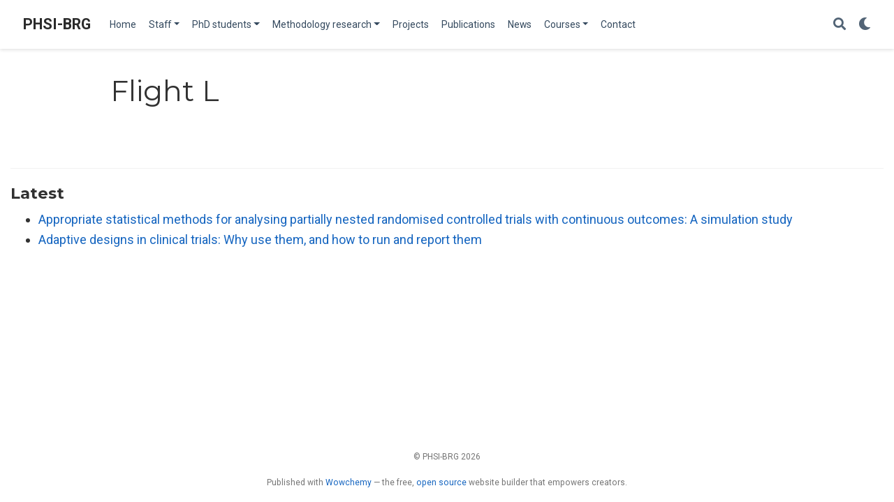

--- FILE ---
content_type: text/html; charset=UTF-8
request_url: https://www.newcastle-biostatistics.com/author/flight-l/
body_size: 4244
content:
<!doctype html><html lang=en-gb><head><meta charset=utf-8><meta name=viewport content="width=device-width,initial-scale=1"><meta http-equiv=x-ua-compatible content="IE=edge"><meta name=generator content="Wowchemy 5.1.0 for Hugo"><meta name=author content="Population Health Sciences Institute Biostatistics Research Group"><meta name=description content><link rel=alternate hreflang=en-gb href=https://www.newcastle-biostatistics.com/author/flight-l/><link rel=preconnect href=https://fonts.gstatic.com crossorigin><meta name=theme-color content="#1565c0"><link rel=stylesheet href=https://cdnjs.cloudflare.com/ajax/libs/academicons/1.9.0/css/academicons.min.css integrity="sha512-W4yqoT1+8NLkinBLBZko+dFB2ZbHsYLDdr50VElllRcNt2Q4/GSs6u71UHKxB7S6JEMCp5Ve4xjh3eGQl/HRvg==" crossorigin=anonymous><link rel=stylesheet href=https://cdnjs.cloudflare.com/ajax/libs/font-awesome/5.14.0/css/all.min.css integrity="sha256-FMvZuGapsJLjouA6k7Eo2lusoAX9i0ShlWFG6qt7SLc=" crossorigin=anonymous><link rel=stylesheet href=https://cdnjs.cloudflare.com/ajax/libs/highlight.js/10.2.0/styles/github.min.css crossorigin=anonymous title=hl-light media=print onload="this.media='all'"><link rel=stylesheet href=https://cdnjs.cloudflare.com/ajax/libs/highlight.js/10.2.0/styles/dracula.min.css crossorigin=anonymous title=hl-dark media=print onload="this.media='all'" disabled><link rel=stylesheet href=https://cdnjs.cloudflare.com/ajax/libs/leaflet/1.7.1/leaflet.min.css integrity="sha512-1xoFisiGdy9nvho8EgXuXvnpR5GAMSjFwp40gSRE3NwdUdIMIKuPa7bqoUhLD0O/5tPNhteAsE5XyyMi5reQVA==" crossorigin=anonymous media=print onload="this.media='all'"><link rel=preload as=style href="https://fonts.googleapis.com/css2?family=Montserrat:wght@400;700&family=Roboto+Mono&family=Roboto:wght@400;700&display=swap"><link rel=stylesheet href="https://fonts.googleapis.com/css2?family=Montserrat:wght@400;700&family=Roboto+Mono&family=Roboto:wght@400;700&display=swap" media=print onload="this.media='all'"><link rel=stylesheet href=/css/wowchemy.7e30e35693ce5241bf21fbf454066bdd.css><script async src="https://www.googletagmanager.com/gtag/js?id=UA-153870237-1"></script><script>window.dataLayer=window.dataLayer||[];function gtag(){dataLayer.push(arguments)}function trackOutboundLink(a,b){gtag('event','click',{event_category:'outbound',event_label:a,transport_type:'beacon',event_callback:function(){b!=='_blank'&&(document.location=a)}}),console.debug("Outbound link clicked: "+a)}function onClickCallback(a){if(a.target.tagName!=='A'||a.target.host===window.location.host)return;trackOutboundLink(a.target,a.target.getAttribute('target'))}gtag('js',new Date),gtag('config','UA-153870237-1',{}),gtag('set',{cookie_flags:'SameSite=None;Secure'}),document.addEventListener('click',onClickCallback,!1)</script><link rel=alternate href=/author/flight-l/index.xml type=application/rss+xml title=PHSI-BRG><link rel=manifest href=/index.webmanifest><link rel=icon type=image/png href=/media/icon_hu8abfb53660076ab273408bdcf38c2284_124235_32x32_fill_lanczos_center_2.png><link rel=apple-touch-icon type=image/png href=/media/icon_hu8abfb53660076ab273408bdcf38c2284_124235_180x180_fill_lanczos_center_2.png><link rel=canonical href=https://www.newcastle-biostatistics.com/author/flight-l/><meta property="twitter:card" content="summary"><meta property="og:site_name" content="PHSI-BRG"><meta property="og:url" content="https://www.newcastle-biostatistics.com/author/flight-l/"><meta property="og:title" content="Flight L | PHSI-BRG"><meta property="og:description" content><meta property="og:image" content="https://www.newcastle-biostatistics.com/media/icon_hu8abfb53660076ab273408bdcf38c2284_124235_512x512_fill_lanczos_center_2.png"><meta property="twitter:image" content="https://www.newcastle-biostatistics.com/media/icon_hu8abfb53660076ab273408bdcf38c2284_124235_512x512_fill_lanczos_center_2.png"><meta property="og:locale" content="en-gb"><meta property="og:updated_time" content="2018-10-11T00:00:00+00:00"><title>Flight L | PHSI-BRG</title></head><body id=top data-spy=scroll data-offset=70 data-target=#TableOfContents class=page-wrapper><script src=/js/wowchemy-init.min.226a9011996d125bf3fe4a5f22353a49.js></script><aside class=search-modal id=search><div class=container><section class=search-header><div class="row no-gutters justify-content-between mb-3"><div class=col-6><h1>Search</h1></div><div class="col-6 col-search-close"><a class=js-search href=# aria-label=Close><i class="fas fa-times-circle text-muted" aria-hidden=true></i></a></div></div><div id=search-box><input name=q id=search-query placeholder=Search... autocapitalize=off autocomplete=off autocorrect=off spellcheck=false type=search class=form-control aria-label=Search...></div></section><section class=section-search-results><div id=search-hits></div></section></div></aside><div class=page-header><nav class="navbar navbar-expand-lg navbar-light compensate-for-scrollbar" id=navbar-main><div class=container-xl><div class="d-none d-lg-inline-flex"><a class=navbar-brand href=/>PHSI-BRG</a></div><button type=button class=navbar-toggler data-toggle=collapse data-target=#navbar-content aria-controls=navbar aria-expanded=false aria-label="Toggle navigation">
<span><i class="fas fa-bars"></i></span></button><div class="navbar-brand-mobile-wrapper d-inline-flex d-lg-none"><a class=navbar-brand href=/>PHSI-BRG</a></div><div class="navbar-collapse main-menu-item collapse justify-content-start" id=navbar-content><ul class="navbar-nav d-md-inline-flex"><li class=nav-item><a class=nav-link href=/><span>Home</span></a></li><li class="nav-item dropdown"><a href=# class="nav-link dropdown-toggle" data-toggle=dropdown aria-haspopup=true><span>Staff</span><span class=caret></span></a><div class=dropdown-menu><a class=dropdown-item href=/staff/sarah_al/><span>Sarah Al Ashmori</span></a>
<a class=dropdown-item href=/staff/andy_bryant/><span>Andy Bryant</span></a>
<a class=dropdown-item href=/staff/thomas_chadwick/><span>Thomas Chadwick</span></a>
<a class=dropdown-item href=/staff/svetlana_cherlin/><span>Svetlana Cherlin</span></a>
<a class=dropdown-item href=/staff/mike_cole/><span>Mike Cole</span></a>
<a class=dropdown-item href=/staff/holly_fisher/><span>Holly Fisher</span></a>
<a class=dropdown-item href=/staff/tony_fouweather/><span>Tony Fouweather</span></a>
<a class=dropdown-item href=/staff/shaun_hiu/><span>Shaun Hiu</span></a>
<a class=dropdown-item href=/staff/dorcas_kareithi/><span>Dorcas Kareithi</span></a>
<a class=dropdown-item href=/staff/ann_breeze/><span>Ann Breeze Konkoth</span></a>
<a class=dropdown-item href=/staff/nan_lin/><span>Nan Lin</span></a>
<a class=dropdown-item href=/staff/jingky_lozano/><span>Jingky Lozano-Kuehne</span></a>
<a class=dropdown-item href=/staff/helen_mossop/><span>Helen Mossop</span></a>
<a class=dropdown-item href=/staff/ellen_moss/><span>Ellen Moss</span></a>
<a class=dropdown-item href=/staff/aritra_mukherjee/><span>Aritra Mukherjee</span></a>
<a class=dropdown-item href=/staff/jeremie_nsengimana/><span>Jérémie Nsengimana</span></a>
<a class=dropdown-item href=/staff/vicky_ryan/><span>Vicky Ryan</span></a>
<a class=dropdown-item href=/staff/marzieh_shahmandi/><span>Marzieh Shahmandi</span></a>
<a class=dropdown-item href=/staff/moha_shojaei/><span>Moha Shojaei</span></a>
<a class=dropdown-item href=/staff/dawn_teare/><span>Dawn Teare</span></a>
<a class=dropdown-item href=/staff/james_wason/><span>James Wason</span></a>
<a class=dropdown-item href=/staff/faye_williamson/><span>Faye Williamson</span></a>
<a class=dropdown-item href=/staff/nina_wilson/><span>Nina Wilson</span></a>
<a class=dropdown-item href=/staff/sylvia_zhang/><span>Sylvia Zhang</span></a></div></li><li class="nav-item dropdown"><a href=# class="nav-link dropdown-toggle" data-toggle=dropdown aria-haspopup=true><span>PhD students</span><span class=caret></span></a><div class=dropdown-menu><a class=dropdown-item href=/phd_students/ruqayya_azher/><span>Ruqayya Azher</span></a>
<a class=dropdown-item href=/phd_students/nicole_cizauskas/><span>Nicole Cizauskas</span></a>
<a class=dropdown-item href=/phd_students/laura_etfer/><span>Laura Etfer</span></a>
<a class=dropdown-item href=/phd_students/niamh_fitzgerald/><span>Niamh Fitzgerald</span></a>
<a class=dropdown-item href=/phd_students/raiann_hamshaw/><span>Raiann Hamshaw</span></a>
<a class=dropdown-item href=/phd_students/pela_okorie/><span>Pela Okorie</span></a>
<a class=dropdown-item href=/phd_students/samuel_sarkodie/><span>Samuel Sarkodie</span></a>
<a class=dropdown-item href=/phd_students/lou_whitehead/><span>Lou Whitehead</span></a></div></li><li class="nav-item dropdown"><a href=# class="nav-link dropdown-toggle" data-toggle=dropdown aria-haspopup=true><span>Methodology research</span><span class=caret></span></a><div class=dropdown-menu><a class=dropdown-item href=/methodology_research/overview/><span>Overview</span></a>
<a class=dropdown-item href=/methodology_research/adaptive_designs/><span>Adaptive designs</span></a>
<a class=dropdown-item href=/methodology_research/master_protocols/><span>Master protocols</span></a>
<a class=dropdown-item href=/methodology_research/transforming_imid_trials/><span>Transforming IMID trials</span></a></div></li><li class=nav-item><a class=nav-link href=/projects/><span>Projects</span></a></li><li class=nav-item><a class=nav-link href=/publications/><span>Publications</span></a></li><li class=nav-item><a class=nav-link href=/news/><span>News</span></a></li><li class="nav-item dropdown"><a href=# class="nav-link dropdown-toggle" data-toggle=dropdown aria-haspopup=true><span>Courses</span><span class=caret></span></a><div class=dropdown-menu><a class=dropdown-item href=/courses/admtp/><span>Adaptive Designs and Multiple Testing Procedures</span></a>
<a class=dropdown-item href=/courses/external_information/><span>Leveraging External Information</span></a>
<a class=dropdown-item href=/courses/precision_trials/><span>Precision Medicine Clinical Trials</span></a></div></li><li class=nav-item><a class=nav-link href=/contact/><span>Contact</span></a></li></ul></div><ul class="nav-icons navbar-nav flex-row ml-auto d-flex pl-md-2"><li class=nav-item><a class="nav-link js-search" href=# aria-label=Search><i class="fas fa-search" aria-hidden=true></i></a></li><li class="nav-item dropdown theme-dropdown"><a href=# class=nav-link data-toggle=dropdown aria-haspopup=true aria-label="Display preferences"><i class="fas fa-moon" aria-hidden=true></i></a><div class=dropdown-menu><a href=# class="dropdown-item js-set-theme-light"><span>Light</span></a>
<a href=# class="dropdown-item js-set-theme-dark"><span>Dark</span></a>
<a href=# class="dropdown-item js-set-theme-auto"><span>Automatic</span></a></div></li></ul></div></nav></div><div class=page-body><div class="universal-wrapper pt-3"><h1>Flight L</h1></div><section id=profile-page class=pt-5><div class=container><div class="article-widget content-widget-hr"><h3>Latest</h3><ul><li><a href=/publication/candlish_2018_bmc_med_res_methodol_18_105/>Appropriate statistical methods for analysing partially nested randomised controlled trials with continuous outcomes: A simulation study</a></li><li><a href=/publication/pallmann_2018_bmc_med_16_29/>Adaptive designs in clinical trials: Why use them, and how to run and report them</a></li></ul></div></div></section></div><div class=page-footer><div class=container><footer class=site-footer><p class=powered-by>© PHSI-BRG 2026</p><p class=powered-by>Published with <a href="https://wowchemy.com/?utm_campaign=poweredby" target=_blank rel=noopener>Wowchemy</a> — the free, <a href=https://github.com/wowchemy/wowchemy-hugo-modules target=_blank rel=noopener>open source</a> website builder that empowers creators.</p></footer></div></div><div id=modal class="modal fade" role=dialog><div class=modal-dialog><div class=modal-content><div class=modal-header><h5 class=modal-title>Cite</h5><button type=button class=close data-dismiss=modal aria-label=Close>
<span aria-hidden=true>&#215;</span></button></div><div class=modal-body><pre><code class="tex hljs"></code></pre></div><div class=modal-footer><a class="btn btn-outline-primary my-1 js-copy-cite" href=# target=_blank><i class="fas fa-copy"></i>Copy</a>
<a class="btn btn-outline-primary my-1 js-download-cite" href=# target=_blank><i class="fas fa-download"></i>Download</a><div id=modal-error></div></div></div></div></div><script src=https://cdnjs.cloudflare.com/ajax/libs/jquery/3.5.1/jquery.min.js integrity="sha256-9/aliU8dGd2tb6OSsuzixeV4y/faTqgFtohetphbbj0=" crossorigin=anonymous></script><script src=https://cdnjs.cloudflare.com/ajax/libs/instant.page/5.1.0/instantpage.min.js integrity="sha512-1+qUtKoh9XZW7j+6LhRMAyOrgSQKenQ4mluTR+cvxXjP1Z54RxZuzstR/H9kgPXQsVB8IW7DMDFUJpzLjvhGSQ==" crossorigin=anonymous></script><script src=https://cdnjs.cloudflare.com/ajax/libs/jquery.imagesloaded/4.1.4/imagesloaded.pkgd.min.js integrity="sha256-lqvxZrPLtfffUl2G/e7szqSvPBILGbwmsGE1MKlOi0Q=" crossorigin=anonymous></script><script src=https://cdnjs.cloudflare.com/ajax/libs/jquery.isotope/3.0.6/isotope.pkgd.min.js integrity="sha256-CBrpuqrMhXwcLLUd5tvQ4euBHCdh7wGlDfNz8vbu/iI=" crossorigin=anonymous></script><script src=https://cdnjs.cloudflare.com/ajax/libs/highlight.js/10.2.0/highlight.min.js integrity="sha512-TDKKr+IvoqZnPzc3l35hdjpHD0m+b2EC2SrLEgKDRWpxf2rFCxemkgvJ5kfU48ip+Y+m2XVKyOCD85ybtlZDmw==" crossorigin=anonymous></script><script src=https://cdnjs.cloudflare.com/ajax/libs/highlight.js/10.2.0/languages/r.min.js></script><script src=https://cdnjs.cloudflare.com/ajax/libs/highlight.js/10.2.0/languages/python.min.js></script><script src=https://cdnjs.cloudflare.com/ajax/libs/highlight.js/10.2.0/languages/latex.min.js></script><script src=https://cdnjs.cloudflare.com/ajax/libs/leaflet/1.7.1/leaflet.min.js integrity="sha512-SeiQaaDh73yrb56sTW/RgVdi/mMqNeM2oBwubFHagc5BkixSpP1fvqF47mKzPGWYSSy4RwbBunrJBQ4Co8fRWA==" crossorigin=anonymous></script><script id=search-hit-fuse-template type=text/x-template>
        <div class="search-hit" id="summary-{{key}}">
          <div class="search-hit-content">
            <div class="search-hit-name">
              <a href="{{relpermalink}}">{{title}}</a>
              <div class="article-metadata search-hit-type">{{type}}</div>
              <p class="search-hit-description">{{snippet}}</p>
            </div>
          </div>
        </div>
      </script><script src=https://cdnjs.cloudflare.com/ajax/libs/fuse.js/3.2.1/fuse.min.js integrity="sha256-VzgmKYmhsGNNN4Ph1kMW+BjoYJM2jV5i4IlFoeZA9XI=" crossorigin=anonymous></script><script src=https://cdnjs.cloudflare.com/ajax/libs/mark.js/8.11.1/jquery.mark.min.js integrity="sha256-4HLtjeVgH0eIB3aZ9mLYF6E8oU5chNdjU6p6rrXpl9U=" crossorigin=anonymous></script><script src=/js/bootstrap.bundle.min.8b7df62fd2da18ce73e29c13cc0a6198.js></script><script src=/en/js/wowchemy.min.b61a8f62b6e5c0cd322c8158c5b5dfb6.js></script><script async defer src=https://buttons.github.io/buttons.js></script></body></html>